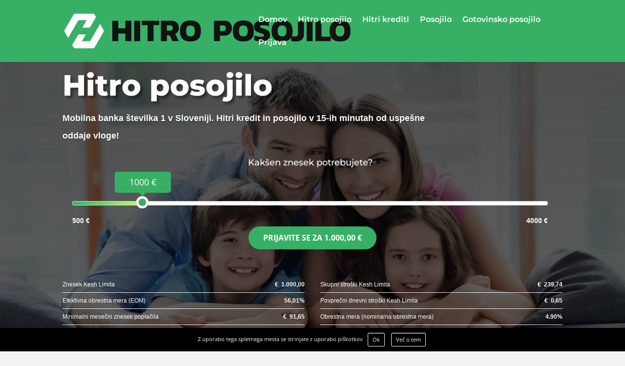

--- FILE ---
content_type: text/css
request_url: https://hitroposojilo.si/wp-content/plugins/krediti/res/calc.css?v=1.0.11
body_size: 3469
content:
html, body{
	margin: 0;
	padding: 0;	 
	font-size: 14px;
	font-family: Arial,Verdana,sans-serif;
	color: #686868;
} 

body{
	background-color: #F3F3F4;
}

h2{margin-top: 50px; }

.content-size{max-width: 1100px; margin: auto auto; }

#f-calc-container{position: relative;}
#f-calc-container form{}

#f-calc-container .tbl-app-container{}
#f-calc-container .simple-tbl.tbl-app-container{display: table; width: 100%; margin-top: 0px;}
#f-calc-container .simple-tbl.tbl-app-container>div{display: table-cell; vertical-align: top;}
#f-calc-container .tbl-app-container .col-menu{background-color: #2C3144; width: 300px; color: white;}
#f-calc-container .tbl-app-container .col-menu h2{font-size: 26px; text-align: center; line-height: 26px; padding: 10px; margin: 0; background-color: #2C324C; }
#f-calc-container .tbl-app-container .col-menu ul{list-style: none; padding: 0; margin: 0;}
#f-calc-container .tbl-app-container .col-menu ul li{padding: 0; margin: 0; }
#f-calc-container .tbl-app-container .col-menu ul li a{display: block; color: white; font-size: 14px; padding: 20px; background-color: #2D4166; text-decoration: none; }
#f-calc-container .tbl-app-container .col-menu ul li a:hover{background-color: #2D4F7C; }
#f-calc-container .tbl-app-container .col-menu ul li a i{font-size: 24px; vertical-align: middle; margin-right: 15px; width: 34px;}
#f-calc-container .tbl-app-container .col-view{width: auto; padding-left: 15px;}
#f-calc-container .tbl-app-container .col-menu ul li.mnu-push-to-bottom a{background-color: #2C3144;}

#f-calc-container  .alert.alert-danger{background-color: rgba(255,0,0,0.2); border: 1px solid rgba(255,0,0,0.5); padding: 10px; margin: 5px 0px; color: red; display: block; font-weight: bold;}


.calc-container{margin: 0px 20px 0px 10px;}
.calc-container.rowd>div{ margin-bottom: 50px;}

.calc-container.rowd .scale{text-align: left;}

.calc-container.tbl{display: table; width:100%;}
.calc-container.tbl>div{display: table-cell; width:50%; }
.calc-container.tbl>div.value{padding-right: 20px;}
.calc-container.tbl>div.term{padding-left: 20px;}

.calc-container .scale{margin: 0px 10px; font-weight: bold;}
.calc-container .scale .max{float: right;}
.calc-container h2{text-align: center; margin: 0px 0px 85px 0px; font-size: 18px;}

.table{width: 100%; border-spacing: 0; border-collapse: collapse;}
.table th, .table td {line-height: 1.42857;padding: 8px; vertical-align: top;text-align: left;}
.table td{border-top: 1px solid #e7eaec;}
table.table tr:nth-child(even){background-color: #f7f7f7;}

.pagination-container{text-align: right;}
.pagination{display: inline-block; padding-left: 0; margin: 20px 0; border-radius: 4px;}
.pagination>li { display: inline;}
.pagination>li:first-child>a, .pagination>li:first-child>span { margin-left: 0; border-top-left-radius: 4px; border-bottom-left-radius: 4px;}
.pagination>.disabled>a, .pagination>.disabled>a:focus, .pagination>.disabled>a:hover, .pagination>.disabled>span, .pagination>.disabled>span:focus, .pagination>.disabled>span:hover {color: #777;cursor: not-allowed; background-color: #fff; border-color: #ddd;}
.pagination > li > a, .pagination > li > span { background-color: #FFFFFF; border: 1px solid #DDDDDD; color: inherit; float: left; line-height: 1.42857; margin-left: -1px; padding: 4px 10px; position: relative;text-decoration: none;}
.pagination>li>a, .pagination>li>span { position: relative; float: left;  padding: 6px 12px; margin-left: -1px; line-height: 1.42857143; color: #337ab7; text-decoration: none; background-color: #fff; border: 1px solid #ddd;}
.pagination > .active > a, .pagination > .active > span, .pagination > .active > a:hover, .pagination > .active > span:hover, .pagination > .active > a:focus, .pagination > .active > span:focus { background-color: #f4f4f4; border-color: #DDDDDD;color: inherit;cursor: default;z-index: 2;}

.alert.alert-success{padding: 5px; color: #3c763d;background-color: #dff0d8;border-color: #d6e9c6; display: block; margin: 10px 0px; font-size: 20px;}


#f-calc-container .row {
    display: flex;
    flex-wrap: wrap;
    margin-right: -15px;
    margin-left: -15px;
    margin-bottom: 15px;
    
}

#f-calc-container .input-group,
#f-calc-container .row{
	 max-width: 600px;
	 width: 600px;
}

#f-calc-container .margtop{margin-top: 15px;}

#f-calc-container .col {
    flex-basis: 0;
    flex-grow: 1;
    max-width: 100%;
}

#f-calc-container  .frm-err-msg{border: 1px solid #f1a899; background: #fddfdf; color: #5f3f3f; padding: 8px; margin: 20px 0px; border-radius: 3px; }

.col, .col-1, .col-10, .col-11, .col-12, .col-2, .col-3, .col-4, .col-5, .col-6, .col-7, .col-8, .col-9, .col-auto, .col-lg, .col-lg-1, .col-lg-10, .col-lg-11, .col-lg-12, .col-lg-2, .col-lg-3, .col-lg-4, .col-lg-5, .col-lg-6, .col-lg-7, .col-lg-8, .col-lg-9, .col-lg-auto, .col-md, .col-md-1, .col-md-10, .col-md-11, .col-md-12, .col-md-2, .col-md-3, .col-md-4, .col-md-5, .col-md-6, .col-md-7, .col-md-8, .col-md-9, .col-md-auto, .col-sm, .col-sm-1, .col-sm-10, .col-sm-11, .col-sm-12, .col-sm-2, .col-sm-3, .col-sm-4, .col-sm-5, .col-sm-6, .col-sm-7, .col-sm-8, .col-sm-9, .col-sm-auto, .col-xl, .col-xl-1, .col-xl-10, .col-xl-11, .col-xl-12, .col-xl-2, .col-xl-3, .col-xl-4, .col-xl-5, .col-xl-6, .col-xl-7, .col-xl-8, .col-xl-9, .col-xl-auto {
    position: relative;
    width: 100%;
    min-height: 1px;
    padding-right: 15px;
    padding-left: 15px;
}

#f-calc-container label {
    display: inline-block;
    margin-bottom: .5rem;
}

#f-calc-container .form-control {
    display: inline-block;
    width: 100%;
    padding: .375rem .75rem;
    font-size: 1rem;
    line-height: 1.5;
    color: #495057;
    background-color: #fff;
    background-clip: padding-box;
    border: 1px solid #ced4da;
    border-radius: .25rem;
    transition: border-color .15s ease-in-out,box-shadow .15s ease-in-out;
    box-sizing: border-box;
}

#f-calc-container .form-control:focus {
    color: #495057;
    background-color: #fff;
    border-color: #85b8e6;
    outline: 0;
    box-shadow: 0 0 0 0.2rem rgba(40,122,195,.25);
}

#f-calc-container .form-control.invalid {
    border-color: rgba(255,0,0,.25);
    outline: 0;
    -moz-box-shadow:     0 0 0 0.2rem rgba(255,0,0,.25);
  -webkit-box-shadow:  0 0 0 0.2rem rgba(255,0,0,.25);
    box-shadow: 0 0 0 0.2rem rgba(255,0,0,.25);
}

#f-calc-container input[type=checkbox].invalid {
    border-color: rgba(255,0,0,.25);
    outline: 0;
    -moz-box-shadow:     0 0 0 0.2rem rgba(255,0,0,.25);
  	-webkit-box-shadow:  0 0 0 0.2rem rgba(255,0,0,.25);
    box-shadow: 0 0 0 0.2rem rgba(255,0,0,.25);
}

#f-calc-container label.invalid {
    color: red;
}

#f-calc-container .input-group {
    position: relative;
    display: flex;
    flex-wrap: wrap;
    align-items: stretch;
    width: 100%;
}



#f-calc-container .input-group-prepend {
    margin-right: -1px;
}
#f-calc-container .input-group-append, #f-calc-container .input-group-prepend {
    display: flex;
}


#f-calc-container .input-group>.custom-file, #f-calc-container .input-group>.custom-select, #f-calc-container .input-group>.form-control {
    position: relative;
    flex: 1 1 auto;
    width: 1%;
    margin-bottom: 0;
}

#f-calc-container select.form-control:not([size]):not([multiple]) {
    height: calc(2.25rem + 2px);
}

#f-calc-container .btn {
    display: inline-block;
    text-align: center;
    white-space: nowrap;
    vertical-align: middle;
    user-select: none;
    border: 1px solid transparent;
    line-height: 47px;
    padding: 0px 30px;
    border-radius: 100px;
    font-family: "Open Sans", sans-serif;
    font-size: 16px;
    font-weight: bold;
    text-transform: uppercase;
    transition: color .15s ease-in-out,background-color .15s ease-in-out,border-color .15s ease-in-out,box-shadow .15s ease-in-out;
}

#f-calc-container .btn:not(:disabled):not(.disabled) {
    cursor: pointer;
}
#f-calc-container .btn-primary {
    color: #fff;
    background-color: #F88F17;
    border-color: #F88F17;
}
#f-calc-container .btn-primary:hover {
    background-color: #d67b13;
    border-color: #d67b13;
}



#f-calc-container .btn.disabled{color: #D0D0D0;}
#f-calc-container .btn.loading, button.loading{background-image: url('../images/ajax-loader_orange.gif'); background-repeat: no-repeat; background-position: 10px center;padding-left: 30px;}


#f-calc-container .loan-structure{width:100%; color: #999999; border: none !important;}
#f-calc-container .loan-structure td{padding: 10px 4px; border-bottom: 1px solid #DEDEDE; border-top: none !important;}
#f-calc-container .loan-structure .val {text-align: right; color: black;}
#f-calc-container .loan-structure .val#res-sum{font-weight: bold;}

#f-calc-container .user-amt-select-title{font-weight: bold;}
#f-calc-container #loan-structure-cfr-tbl{padding: 10px 0 6px 0; }
#f-calc-container .simple-tbl.user-amt-select{width: 100%;}
#f-calc-container .simple-tbl.user-amt-select .tbl-amt-title{white-space: nowrap; width: 100px; padding-right: 10px; font-weight: bold;}
#f-calc-container .simple-tbl.user-amt-select .tbl-amt-dd{width: auto; }
#f-calc-container .simple-tbl.user-amt-select select{width: 80% ;}





#slider-value-handle, #slider-term-handle {
    background: #f88f17;
    padding: 0;
    border: 5px solid #fff;
    top: -11px;
    box-shadow: 1px 2px 4px 0 rgba(0, 0, 0, 0.1);
    font-weight: normal;
   /* margin-left: -19px;*/
    width: 25px;
    height: 25px;
    border-radius: 20px;
    position: relative;
    outline: 0;
  }
  #slider-value-handle span, #slider-term-handle span{
        display: block;
    border-radius: 5px;
    border: none;
    background: #f88f17;
    color: white;
    overflow: visible;
    top: -55px;
    font-size: 18px;
    font-family: "Open Sans", sans-serif;
    width: 115px;
    position: absolute;
    left: -49px;
    padding: 10px 5px;
    text-align: center;
    
  }
  
  #slider-value-handle span:after, #slider-term-handle span:after{width: 0;
    height: 0;
    content: ' ';
    border-left: 7px solid transparent;
    border-right: 7px solid transparent;
    border-top: 7px solid #f88f17;
    position: absolute;
    bottom: -7px;
    left: 50px;}
  
  .calc-container .ui-slider {
    height: 9px;
    border-radius: 6px;
    border: solid 1px rgba(169, 171, 173, 0.44) !important;
    box-shadow: none;
    
    background: white;
    margin: 0 10px 20px;
    position: relative;
    }
    
    .calc-container .ui-slider .ui-slider-range {
        background-image: linear-gradient(to left, #f3ad6b, #ff7b00);
    }
    
#f-calc-container .custom-control.custom-checkbox{
	position: relative;
    display: block;
    min-height: 1.5rem;
}
#f-calc-container .custom-control-input {
    position: absolute;
    z-index: -1;
    opacity: 0;
}
#f-calc-container .custom-control-label {
    position: relative;
    margin-bottom: 0;
}
#f-calc-container .custom-control-label::before {
    position: absolute;
    top: .25rem;
    left: 0;
    display: block;
    width: 1rem;
    height: 1rem;
    pointer-events: none;
    content: "";
    -webkit-user-select: none;
    -moz-user-select: none;
    -ms-user-select: none;
    user-select: none;
    background-color: #DEDEDE;
}

#f-calc-container .custom-checkbox .custom-control-input:checked~.custom-control-label::before {
    background-color: #F88F17;
}
#f-calc-container .custom-control-input:checked~.custom-control-label::before {
    color: #fff;
    background-color: #F88F17;
}
#f-calc-container .custom-control-input.invalid~.custom-control-label::before {
    -moz-box-shadow: 0 0 0 0.2rem rgba(255,0,0,.25);
    -webkit-box-shadow: 0 0 0 0.2rem rgba(255,0,0,.25);
    box-shadow: 0 0 0 0.2rem rgba(255,0,0,.25);
}
#f-calc-container .custom-checkbox .custom-control-label::before {
    border-radius: .25rem;
}
#f-calc-container .custom-control-label::after {
    position: absolute;
    top: .25rem;
    left: 0;
    display: block;
    width: 1rem;
    height: 1rem;
    content: "";
    background-repeat: no-repeat;
    background-position: center center;
    background-size: 50% 50%;
}
#f-calc-container .custom-checkbox .custom-control-input:checked~.custom-control-label::after {
    background-image: url('../icons/check.svg');
}

#f-calc-container .simple-tbl{display: table; width: 100%; margin: 15px 0px;}
#f-calc-container .simple-tbl.tbl-form{max-width: 800px;}
#f-calc-container .simple-tbl>div{display: table-cell; width:50%;}
#f-calc-container .simple-tbl>div:first-child{padding-right: 10px;}
#f-calc-container .simple-tbl.tbl-twop>div{width: auto;}
#f-calc-container .simple-tbl.tbl-twop>div.minw{width: 80px;}
#f-calc-container .simple-tbl.tbl-twop>div.minwnr{width: 90px;}

#f-calc-container #loan-structure-confirm-loading {text-align: center; margin: 80px 0px;}
#f-calc-container #loan-structure-confirm-error {display: none; /*color: red; font-size: 16px;*/}
#f-calc-container #loan-structure-confirm-data{display: none;}


#f-calc-container .msgs-container p{line-height: 1.5;}

#f-calc-container .btn-adm {
    display: inline-block;
    text-align: center;
    white-space: nowrap;
    vertical-align: middle;
    user-select: none;
    border: 1px solid transparent;
    line-height: 40px;
    padding: 0px 25px;
    border-radius: 100px;
    font-family: "Open Sans", sans-serif;
    font-size: 16px;
    font-weight: bold;
    text-transform: uppercase;
    transition: color .15s ease-in-out,background-color .15s ease-in-out,border-color .15s ease-in-out,box-shadow .15s ease-in-out;
}

#f-calc-container .btn-adm:not(:disabled):not(.disabled) {
    cursor: pointer;
}
#f-calc-container .btn-adm.btn-primary {
    color: #fff;
    background-color: #00AAFF;
    border-color: #00AAFF;
}
#f-calc-container .btn-adm.btn-primary:hover {
    background-color: #2DB5F9;
    border-color: #2DB5F9;
}


#f-calc-container .btn-adm.btn-tbl{
	padding: 0px 10px;
	line-height: 30px;
	border-radius: 5px;
	color: black;
    background-color: #DEDEDE;
    border-color: #DEDEDE;
}



#calc-tooltip{display: none; position: absolute; border: 1px solid #ccc;border-radius: 4px;background-color: #fff;-webkit-box-shadow: 0 0 10px 0 rgba(0,0,0,.15);box-shadow: 0 0 10px 0 rgba(0,0,0,.15); width: 220px;padding: 8px 10px; z-index: 100;  text-align: center; font-size: 14px;color: #222;text-shadow: none; }
#calc-tooltip.bottom:after, #calc-tooltip.bottom:before {
	top: 100%;
	left: 50%;
	border: solid transparent;
	content: " ";
	height: 0;
	width: 0;
	position: absolute;
	pointer-events: none;
}

#calc-tooltip.bottom:after {
	border-color: rgba(255, 255, 255, 0);
	border-top-color: #ffffff;
	border-width: 10px;
	margin-left: -10px;
}
#calc-tooltip.bottom:before {
	border-color: rgba(204, 204, 204, 0);
	border-top-color: #cccccc;
	border-width: 11px;
	margin-left: -11px;
}


#calc-tooltip.top:after, #calc-tooltip.top:before {
	bottom: 100%;
	left: 50%;
	border: solid transparent;
	content: " ";
	height: 0;
	width: 0;
	position: absolute;
	pointer-events: none;
}

#calc-tooltip.top:after {
	border-color: rgba(255, 255, 255, 0);
	border-bottom-color: #fff;
	border-width: 11px;
	margin-left: -11px;
}
#calc-tooltip.top:before {
	border-color: rgba(204, 204, 204, 0);
	border-bottom-color: #cccccc;
	border-width: 12px;
	margin-left: -12px;
}


.dropdown-display{max-width: 100%; width: 100%; overflow: hidden; box-sizing: border-box;}
.dropdown-display .dropdown-chose-list{max-width: 700px;}



#f-calc-container .btn-table-th{display: inline-block; padding: 5px 10px; background-color: transparent; border: none; color: #141414;}
#f-calc-container .dropdown-menu{list-style: none; position: absolute;  top: 100%; left: 0; z-index: 1000; display: none;float: left; min-width: 160px; padding: 5px 0; margin: 2px 0 0; text-align: left;background-color: #fff; border: 1px solid #ccc;border: 1px solid rgba(0,0,0,0.15);border-radius: 2px; -webkit-box-shadow: 0 6px 12px rgba(0,0,0,0.175); box-shadow: 0 6px 12px rgba(0,0,0,0.175); -webkit-background-clip: padding-box; background-clip: padding-box;}
#f-calc-container .dropdown-menu li{padding: 5px;}
#f-calc-container .dropdown-menu li a{text-decoration: none; }
#f-calc-container .button-group.active .dropdown-menu{display: block;}



.calc-info-table{    margin: auto;max-width: 1200px; margin-top: 50px; }
.calc-info-table ul{
    display: grid;
    grid-template-columns: repeat(2, 1fr);
    grid-template-rows: auto;
    grid-column-gap: 32px;
    background-color: transparent;
    padding: 6px 0;
}
.calc-info-table ul li{
    list-style-type: none;
    display: flex;
    align-items: center;
    justify-content: space-between;
    padding: 3px 0;
    font-weight: 400;
    font-size: .875rem;
    border-bottom: 1px solid #efefef;
    color: white;
}
.calc-info-table ul li span:last-child{font-weight: 800; }
.loan-example{margin: 30px 0 0 0; font-size: 11px; line-height: 12px; font-weight: 200; color: white; }


.calc-no-term .calc-container h2{margin: 0 0 60px 0;}

@media (max-width:600px) {
	#f-calc-container .user-amt-select-title{display: inline;}
	#f-calc-container .simple-tbl.user-amt-select{display: inline;}
	#f-calc-container .simple-tbl.user-amt-select>div{display: inline;}
	#f-calc-container .simple-tbl.user-amt-select .tbl-amt-title{white-space: normal; width: auto; padding-right: 0;}
	#f-calc-container .simple-tbl.user-amt-select .tbl-amt-dd{display: block !important; padding: 15px 0px;}
	#f-calc-container .simple-tbl.user-amt-select select{width: 100% ;}

    body .calc-no-term .calc-container h2{margin-bottom: 65px; padding-top: 20px;}

    .calc-info-table ul{
        grid-template-columns: repeat(auto-fill, minmax(200px, 1fr))
    }

}



--- FILE ---
content_type: application/javascript
request_url: https://hitroposojilo.si/wp-content/litespeed/js/8afdcaaa3cac3bbacb87de18cffffec7.js?ver=f91e8
body_size: 1218
content:
ferratumCalc.processApply=function(btn){ferratumCalc.btnProcess=jQuery(btn);var $_GET=[];window.location.href.replace(/[?&]+([^=&]+)=([^&]*)/gi,function(a,name,value){$_GET[name]=value});var utmSource="";var utmMedium="";if(typeof($_GET.utm_source)!="undefined"){utmSource=$_GET.utm_source}else if(kreditiGetCookie("utm_source")){utmSource=kreditiGetCookie("utm_source")}
if(typeof($_GET.utm_medium)!="undefined"){utmMedium=$_GET.utm_medium}else if(kreditiGetCookie("utm_medium")){utmMedium=kreditiGetCookie("utm_medium")}
if(!ferratumCalc.validateUserData()){jQuery('html,body').animate({scrollTop:0},'slow');var procUrl=typeof(_APPLICATION_SAVE_ERROR_CUST_URL)!="undefined"&&_APPLICATION_SAVE_ERROR_CUST_URL?_APPLICATION_SAVE_ERROR_CUST_URL:"?krediti_process_action=new_invalid_application";var custParams=typeof(_APPLICATION_SAVE_ERROR_CUST_PARAMS)!="undefined"?_APPLICATION_SAVE_ERROR_CUST_PARAMS:{};jQuery.ajax({type:'POST',url:procUrl+"&t="+new Date().getTime(),data:{data:ferratumCalc.getUserData(),utm_source:utmSource,utm_medium:utmMedium,errors:ferratumCalc.latest_input_errors,custom_params:custParams,frmv:ferratumCalc.options.formVersion},success:function(responseStr,textStatus){},error:function(XMLHttpRequest,textStatus,errorThrown){}});return}
var sid=0;if(typeof($_GET._c)!="undefined"&&ferratumCalc.storageGet("s_apply_"+sid)!="yes"){sid=$_GET._c;ferratumCalc.storageSet("s_apply_"+sid,"yes")}
var postBackData=null;var postBackCookieData=kreditiGetCookie("user_get_params");if(postBackCookieData){try{eval("postBackData = "+postBackCookieData)}catch(e){}}
ferratumCalc.showLoading();jQuery.ajax({type:'POST',url:"?krediti_process_action=new_application&t="+new Date().getTime(),data:{data:ferratumCalc.getUserData(),utm_source:utmSource,utm_medium:utmMedium,sid:sid,postback_data:postBackData,frmv:ferratumCalc.options.formVersion},success:function(responseStr,textStatus){var obj=null;eval("obj = "+responseStr);if(parseInt(obj.ok)==1){if(typeof(_URL_APPLY_SUCCESS)!="undefined"){document.location=_URL_APPLY_SUCCESS+"?hash_id="+obj.hash_id}}else{if(obj.error==="WAITING_APP_LIMIT"){jQuery("#f-calc-container>*").hide();jQuery("#calc-app-waiting-limit").fadeIn();var h=jQuery(window).height()-jQuery("#f-calc-container").offset().top;if(jQuery("footer").length>0)h-=jQuery("footer").height()
jQuery("#f-calc-container").css("min-height",h);}else{alert(obj.error)}
ferratumCalc.hideLoading()}},error:function(XMLHttpRequest,textStatus,errorThrown){alert("GREŠKA! Molimo probajte ponovno");ferratumCalc.hideLoading()}})}
ferratumCalc.processConfirm=function(btn){ferratumCalc.btnProcess=jQuery(btn);ferratumCalc.processConfirmId=0;if(!ferratumCalc.validateThankYou()){jQuery('html,body').animate({scrollTop:jQuery("#cond1").offset().top},'slow');return}
var $_GET=[];window.location.href.replace(/[?&]+([^=&]+)=([^&]*)/gi,function(a,name,value){$_GET[name]=value});var id=typeof($_GET.hash_id)!="undefined"?$_GET.hash_id:null;ferratumCalc.processConfirmId=id;ferratumCalc.showLoading();var userSelectAmtVal="";var userSelectAmtTerm="";if(parseInt(ferratumCalc.select_offer)==1){userSelectAmtVal=jQuery("#user-amt-select-amt").val();userSelectAmtTerm=jQuery("#user-amt-select-term").val()}
jQuery.ajax({type:'POST',url:lbaseUrl+"ax/process-confirm"+"?t="+new Date().getTime(),data:{hash:id,apr:ferratumCalc.calc.eks,user_select_amt:ferratumCalc.select_offer,user_select_amt_val:userSelectAmtVal,user_select_amt_term:userSelectAmtTerm},success:function(responseStr,textStatus){var obj=null;eval("obj = "+responseStr);if(parseInt(obj.ok)==1){document.location="/thankyou?hash_id="+ferratumCalc.processConfirmId}else{alert(obj.error);ferratumCalc.hideLoading()}},error:function(XMLHttpRequest,textStatus,errorThrown){alert("GREŠKA! Molimo probajte ponovno");ferratumCalc.hideLoading()}})}
ferratumCalc.processThankYou=function(btn){ferratumCalc.btnProcess=jQuery(btn);if(!ferratumCalc.validateThankYou()){jQuery('html,body').animate({scrollTop:jQuery("#cond1").offset().top},'slow');return}
var docs={id_front:jQuery("#file-id_front").val(),id_back:jQuery("#file-id_back").val(),selfie:jQuery("#file-selfie").val(),pl_list:jQuery("#file-pl_list").val(),};var $_GET=[];window.location.href.replace(/[?&]+([^=&]+)=([^&]*)/gi,function(a,name,value){$_GET[name]=value});var id=typeof($_GET.hash_id)!="undefined"?$_GET.hash_id:null;ferratumCalc.showLoading();jQuery.ajax({type:'POST',url:lbaseUrl+"ax/process-ty"+"?t="+new Date().getTime(),data:{hash:id,docs:docs},success:function(responseStr,textStatus){var obj=null;eval("obj = "+responseStr);if(parseInt(obj.ok)==1){jQuery("#ty-layout-ok").hide();jQuery("#ty-layout-cb").hide();jQuery("#ty-btn").hide();jQuery("#ty-docs").hide();jQuery("#ty-cbs").hide();jQuery("#loan-structure-confirm-thankyou").fadeIn()}else{alert(obj.error);ferratumCalc.hideLoading()}},error:function(XMLHttpRequest,textStatus,errorThrown){alert("GREŠKA! Molimo probajte ponovno");ferratumCalc.hideLoading()}})}
ferratumCalc.processFinalConfirm=function(btn){ferratumCalc.btnProcess=jQuery(btn);var $_GET=[];window.location.href.replace(/[?&]+([^=&]+)=([^&]*)/gi,function(a,name,value){$_GET[name]=value});var sid=0;if(typeof($_GET._c)!="undefined"&&ferratumCalc.storageGet("s_siadep_"+sid)!="yes"){sid=$_GET._c;ferratumCalc.storageSet("s_siadep_"+sid,"yes")}
var id=typeof($_GET.id)!="undefined"?$_GET.id:null;ferratumCalc.showLoading();jQuery(".submit-btn-1").prop("disabled",!0).addClass("disabled").addClass("loading");jQuery.ajax({type:'POST',url:lbaseUrl+"ax/process-fc"+"?t="+new Date().getTime(),data:{id:id,sid:sid},success:function(responseStr,textStatus){var obj=null;eval("obj = "+responseStr);if(parseInt(obj.ok)==1){jQuery("#tbl-final-display").hide();jQuery("#loan-structure-confirm-thankyou").fadeIn()}else{alert(obj.error);ferratumCalc.hideLoading();jQuery(".submit-btn-1").prop("disabled",!1).removeClass("disabled").removeClass("loading")}},error:function(XMLHttpRequest,textStatus,errorThrown){alert("GREŠKA! Molimo probajte ponovno");ferratumCalc.hideLoading();jQuery(".submit-btn-1").prop("disabled",!1).removeClass("disabled").removeClass("loading")}})}
ferratumCalc.validateThankYou=function(){if(!ferratumCalc.doValidateTyCbs)return!0;var ret=!0;if(jQuery("#cond1").length>0){if(jQuery("#cond1").prop("checked")==!1){jQuery("#cond1").addClass("invalid");ret=!1}else{jQuery("#cond1").removeClass("invalid")}}
if(jQuery("#cond2").length>0){if(jQuery("#cond2").prop("checked")==!1){jQuery("#cond2").addClass("invalid");ret=!1}else{jQuery("#cond2").removeClass("invalid")}}
return ret}
ferratumCalc.showLoading=function(){if(typeof(ferratumCalc.btnProcess)!="undefined"){ferratumCalc.btnProcess.prop("disabled",!0);ferratumCalc.btnProcess.addClass("disabled");ferratumCalc.btnProcess.addClass("loading")}}
ferratumCalc.hideLoading=function(){ferratumCalc.btnProcess.prop("disabled",!1);ferratumCalc.btnProcess.removeClass("disabled");ferratumCalc.btnProcess.removeClass("loading")}
;